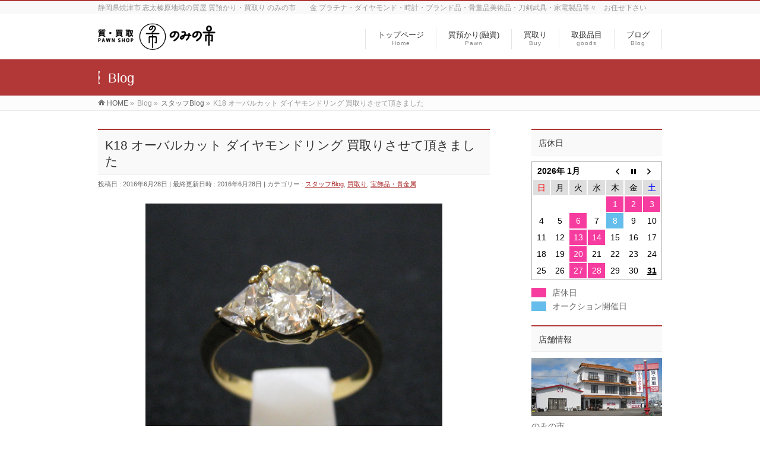

--- FILE ---
content_type: text/html; charset=UTF-8
request_url: https://nominoichi.jp/%E6%9C%AA%E5%88%86%E9%A1%9E/k18-%E3%82%AA%E3%83%BC%E3%83%90%E3%83%AB%E3%82%AB%E3%83%83%E3%83%88-%E3%83%80%E3%82%A4%E3%83%A4%E3%83%A2%E3%83%B3%E3%83%89%E3%83%AA%E3%83%B3%E3%82%B0-%E8%B2%B7%E5%8F%96%E3%82%8A%E3%81%95%E3%81%9B/
body_size: 52892
content:
<!DOCTYPE html>
<!--[if IE]>
<meta http-equiv="X-UA-Compatible" content="IE=Edge">
<![endif]-->
<html xmlns:fb="http://ogp.me/ns/fb#" lang="ja">
<head>
<meta charset="UTF-8" />
<title>K18 オーバルカット ダイヤモンドリング 買取りさせて頂きました | のみの市</title>
<link rel="start" href="https://nominoichi.jp" title="HOME" />
<link rel="alternate" href="https://nominoichi.jp" hreflang="ja" />
<!-- BizVektor v1.8.13 -->

<meta id="viewport" name="viewport" content="width=device-width, initial-scale=1">
<link rel='dns-prefetch' href='//html5shiv.googlecode.com' />
<link rel='dns-prefetch' href='//maxcdn.bootstrapcdn.com' />
<link rel='dns-prefetch' href='//fonts.googleapis.com' />
<link rel='dns-prefetch' href='//s.w.org' />
<link rel="alternate" type="application/rss+xml" title="のみの市 &raquo; フィード" href="https://nominoichi.jp/feed/" />
<link rel="alternate" type="application/rss+xml" title="のみの市 &raquo; コメントフィード" href="https://nominoichi.jp/comments/feed/" />
<link rel="alternate" type="application/rss+xml" title="のみの市 &raquo; K18 オーバルカット ダイヤモンドリング 買取りさせて頂きました のコメントのフィード" href="https://nominoichi.jp/%e6%9c%aa%e5%88%86%e9%a1%9e/k18-%e3%82%aa%e3%83%bc%e3%83%90%e3%83%ab%e3%82%ab%e3%83%83%e3%83%88-%e3%83%80%e3%82%a4%e3%83%a4%e3%83%a2%e3%83%b3%e3%83%89%e3%83%aa%e3%83%b3%e3%82%b0-%e8%b2%b7%e5%8f%96%e3%82%8a%e3%81%95%e3%81%9b/feed/" />
<meta name="description" content="K18 オーバルカット ダイヤモンドリング をご売却いただきましたオーバルカットダイヤ 1.062ct　トリリアントカット（脇石）0.44ct　K18 2.9g楕円形のオーバルブリリアントカットダイヤは黄色味を帯びていますが照りは十分、 脇石の三角形の輪郭を持つトリリアントカットダイヤとのバランスは良いと思います ダイヤの価格に地金価格を加算して製品として査定、お支払い致しますダイヤの重量（カラット）、カラー（色）、クラリティ（" />
		<script type="text/javascript">
			window._wpemojiSettings = {"baseUrl":"https:\/\/s.w.org\/images\/core\/emoji\/12.0.0-1\/72x72\/","ext":".png","svgUrl":"https:\/\/s.w.org\/images\/core\/emoji\/12.0.0-1\/svg\/","svgExt":".svg","source":{"concatemoji":"https:\/\/nominoichi.jp\/wp\/wp-includes\/js\/wp-emoji-release.min.js?ver=5.3.20"}};
			!function(e,a,t){var n,r,o,i=a.createElement("canvas"),p=i.getContext&&i.getContext("2d");function s(e,t){var a=String.fromCharCode;p.clearRect(0,0,i.width,i.height),p.fillText(a.apply(this,e),0,0);e=i.toDataURL();return p.clearRect(0,0,i.width,i.height),p.fillText(a.apply(this,t),0,0),e===i.toDataURL()}function c(e){var t=a.createElement("script");t.src=e,t.defer=t.type="text/javascript",a.getElementsByTagName("head")[0].appendChild(t)}for(o=Array("flag","emoji"),t.supports={everything:!0,everythingExceptFlag:!0},r=0;r<o.length;r++)t.supports[o[r]]=function(e){if(!p||!p.fillText)return!1;switch(p.textBaseline="top",p.font="600 32px Arial",e){case"flag":return s([127987,65039,8205,9895,65039],[127987,65039,8203,9895,65039])?!1:!s([55356,56826,55356,56819],[55356,56826,8203,55356,56819])&&!s([55356,57332,56128,56423,56128,56418,56128,56421,56128,56430,56128,56423,56128,56447],[55356,57332,8203,56128,56423,8203,56128,56418,8203,56128,56421,8203,56128,56430,8203,56128,56423,8203,56128,56447]);case"emoji":return!s([55357,56424,55356,57342,8205,55358,56605,8205,55357,56424,55356,57340],[55357,56424,55356,57342,8203,55358,56605,8203,55357,56424,55356,57340])}return!1}(o[r]),t.supports.everything=t.supports.everything&&t.supports[o[r]],"flag"!==o[r]&&(t.supports.everythingExceptFlag=t.supports.everythingExceptFlag&&t.supports[o[r]]);t.supports.everythingExceptFlag=t.supports.everythingExceptFlag&&!t.supports.flag,t.DOMReady=!1,t.readyCallback=function(){t.DOMReady=!0},t.supports.everything||(n=function(){t.readyCallback()},a.addEventListener?(a.addEventListener("DOMContentLoaded",n,!1),e.addEventListener("load",n,!1)):(e.attachEvent("onload",n),a.attachEvent("onreadystatechange",function(){"complete"===a.readyState&&t.readyCallback()})),(n=t.source||{}).concatemoji?c(n.concatemoji):n.wpemoji&&n.twemoji&&(c(n.twemoji),c(n.wpemoji)))}(window,document,window._wpemojiSettings);
		</script>
		<style type="text/css">
img.wp-smiley,
img.emoji {
	display: inline !important;
	border: none !important;
	box-shadow: none !important;
	height: 1em !important;
	width: 1em !important;
	margin: 0 .07em !important;
	vertical-align: -0.1em !important;
	background: none !important;
	padding: 0 !important;
}
</style>
	<link rel='stylesheet' id='wp-block-library-css'  href='https://nominoichi.jp/wp/wp-includes/css/dist/block-library/style.min.css?ver=5.3.20' type='text/css' media='all' />
<link rel='stylesheet' id='biz-cal-style-css'  href='https://nominoichi.jp/wp/wp-content/plugins/biz-calendar/biz-cal.css?ver=2.2.0' type='text/css' media='all' />
<link rel='stylesheet' id='contact-form-7-css'  href='https://nominoichi.jp/wp/wp-content/plugins/contact-form-7/includes/css/styles.css?ver=5.1.4' type='text/css' media='all' />
<link rel='stylesheet' id='meteor-slides-css'  href='https://nominoichi.jp/wp/wp-content/plugins/meteor-slides/css/meteor-slides.css?ver=1.0' type='text/css' media='all' />
<link rel='stylesheet' id='portfolio-all-css-css'  href='https://nominoichi.jp/wp/wp-content/plugins/portfolio-gallery/style/portfolio-all.css?ver=5.3.20' type='text/css' media='all' />
<link rel='stylesheet' id='style2-os-css-css'  href='https://nominoichi.jp/wp/wp-content/plugins/portfolio-gallery/style/style2-os.css?ver=5.3.20' type='text/css' media='all' />
<link rel='stylesheet' id='lightbox-css-css'  href='https://nominoichi.jp/wp/wp-content/plugins/portfolio-gallery/style/lightbox.css?ver=5.3.20' type='text/css' media='all' />
<link rel='stylesheet' id='Biz_Vektor_common_style-css'  href='https://nominoichi.jp/wp/wp-content/themes/biz-vektor/css/bizvektor_common_min.css?ver=20141106' type='text/css' media='all' />
<link rel='stylesheet' id='Biz_Vektor_Design_style-css'  href='https://nominoichi.jp/wp/wp-content/themes/biz-vektor/design_skins/003/css/003.css?ver=5.3.20' type='text/css' media='all' />
<link rel='stylesheet' id='Biz_Vektor_plugin_sns_style-css'  href='https://nominoichi.jp/wp/wp-content/themes/biz-vektor/plugins/sns/style_bizvektor_sns.css?ver=5.3.20' type='text/css' media='all' />
<link rel='stylesheet' id='Biz_Vektor_add_font_awesome-css'  href='//maxcdn.bootstrapcdn.com/font-awesome/4.3.0/css/font-awesome.min.css?ver=5.3.20' type='text/css' media='all' />
<link rel='stylesheet' id='Biz_Vektor_add_web_fonts-css'  href='//fonts.googleapis.com/css?family=Droid+Sans%3A700%7CLato%3A900%7CAnton&#038;ver=5.3.20' type='text/css' media='all' />
<link rel='stylesheet' id='jquery.lightbox.min.css-css'  href='https://nominoichi.jp/wp/wp-content/plugins/wp-jquery-lightbox/styles/lightbox.min.css?ver=1.4.8' type='text/css' media='all' />
<script type='text/javascript' src='https://nominoichi.jp/wp/wp-includes/js/jquery/jquery.js?ver=1.12.4-wp'></script>
<script type='text/javascript' src='https://nominoichi.jp/wp/wp-includes/js/jquery/jquery-migrate.min.js?ver=1.4.1'></script>
<script type='text/javascript'>
/* <![CDATA[ */
var bizcalOptions = {"holiday_title":"\u5e97\u4f11\u65e5","tue":"on","temp_holidays":"2016-03-22\r\n2016-08-13\r\n2016-08-14\r\n2016-08-15\r\n2016-12-30\r\n2016-12-31\r\n2017-01-01\r\n2017-01-02\r\n2017-01-03\r\n2017-08-13\r\n2017-08-14\r\n2017-08-15\r\n2017-08-16\r\n2017-12-30\r\n2017-12-31\r\n2018-01-01\r\n2018-01-03\r\n2018-08-13\r\n2018-08-14\r\n2018-08-15\r\n2018-12-30\r\n2018-12-31\r\n2019-01-01\r\n2019-01-02\r\n2019-01-03\r\n2019-08-13\r\n2019-08-14\r\n2019-08-15\r\n2019-08-16\r\n2019-12-29\r\n2019-12-30\r\n2019-12-31\r\n2020-01-01\r\n2020-01-02\r\n2020-01-03\r\n2020-01-04\r\n2020-05-03\r\n2020-05-04\r\n2020-05-05\r\n2020-05-06\r\n2020-08-12\r\n2020-08-13\r\n2020-08-14\r\n2020-08-15\r\n2020-08-16\r\n2020-12-30\r\n2020-12-31\r\n2021-01-01\r\n2021-01-02\r\n2021-01-03\r\n2021-01-04\r\n2021-05-03\r\n2021-05-04\r\n2021-05-05\r\n2021-08-11\r\n2021-08-12\r\n2021-08-13\r\n2021-08-14\r\n2021-08-15\r\n2021-08-16\r\n2021-12-29\r\n2021-12-30\r\n2021-12-31\r\n2022-01-01\r\n2022-01-02\r\n2022-01-03\r\n2022-01-04\r\n2022-05-04\r\n2022-05-05\r\n2022-07-13\r\n2022-07-27\r\n2022-08-10\r\n2022-08-24\r\n2022-09-14\r\n2022-09-28\r\n2022-10-12\r\n2022-10-26\r\n2022-11-09\r\n2022-11-23\r\n2022-12-14\r\n2022-12-28\r\n2022-08-12\r\n2022-08-13\r\n2022-08-14\r\n2022-08-15\r\n2022-12-29\r\n2022-12-30\r\n2022-12-31\r\n2023-01-01\r\n2023-01-02\r\n2023-01-04\r\n2023-01-11\r\n2023-01-25\r\n2023-02-15\r\n2023-03-15\r\n2023-03-29\r\n2023-04-12\r\n2023-04-26\r\n2023-05-03\r\n2023-05-04\r\n2023-05-05\r\n2023-05-10\r\n2023-05-24\r\n2023-06-14\r\n2023-07-05\r\n2023-07-12\r\n2023-07-26\r\n2023-08-09\r\n2023-08-12\r\n2023-08-13\r\n2023-08-14\r\n2023-08-16\r\n2023-08-23\r\n2023-09-13\r\n2023-09-27\r\n2023-10-11\r\n2023-10-25\r\n2023-11-15\r\n2023-11-29\r\n2023-12-13\r\n2023-12-30\r\n2023-12-31\r\n2024-01-01\r\n2024-01-03\r\n2024-01-04\r\n2024-01-10\r\n2024-01-24\r\n2024-02-14\r\n2024-02-28\r\n2024-03-13\r\n2024-03-27\r\n2024-04-10\r\n2024-04-24\r\n2024-05-08\r\n2024-05-22\r\n2024-06-12\r\n2024-06-23\r\n2024-06-26\r\n2024-07-10\r\n2024-07-24\r\n2024-08-14\r\n2024-08-15\r\n2024-08-16\r\n2024-08-17\r\n2024-08-28\r\n2024-09-11\r\n2024-09-25\r\n2024-10-09\r\n2024-10-12\r\n2024-10-13\r\n2024-10-23\r\n2024-11-13\r\n2024-11-27\r\n2024-12-11\r\n2024-12-14\r\n2024-12-25\r\n2024-12-29\r\n2024-12-30\r\n2024-12-31\r\n2025-01-01\r\n2025-01-02\r\n2025-01-03\r\n2025-01-04\r\n2025-01-15\r\n2025-01-29\r\n2025-02-08\r\n2025-02-12\r\n2025-02-26\r\n2025-03-12\r\n2025-03-26\r\n2025-04-09\r\n2025-04-23\r\n2025-05-03\r\n2025-05-04\r\n2025-05-05\r\n2025-05-14\r\n2025-05-28\r\n2025-06-11\r\n2025-06-25\r\n2025-07-09\r\n2025-07-23\r\n2025-08-13\r\n2025-08-14\r\n2025-08-15\r\n2025-08-16\r\n2025-08-23\r\n2025-08-27\r\n2025-09-10\r\n2025-09-24\r\n2025-10-15\r\n2025-10-29\r\n2025-11-12\r\n2025-11-26\r\n2025-12-06\r\n2025-12-07\r\n2025-12-10\r\n2025-12-24\r\n2025-12-28\r\n2025-12-29\r\n2025-12-31\r\n2026-01-01\r\n2026-01-02\r\n2026-01-03\r\n2026-01-14\r\n2026-01-28\r\n2026-02-11\r\n2026-02-25\r\n2026-03-11\r\n2026-03-25","temp_weekdays":"2016-05-03\r\n2016-12-27\r\n2017-12-26\r\n2018-12-25\r\n2022-12-27","eventday_title":"\u30aa\u30fc\u30af\u30b7\u30e7\u30f3\u958b\u50ac\u65e5","eventday_url":"","eventdays":"2016-03-08\r\n2016-03-18\r\n2016-03-28\r\n2016-04-08\r\n2016-04-18\r\n2016-04-28\r\n2016-05-18\r\n2016-05-28\r\n2016-06-08\r\n2016-06-18\r\n2016-06-28\r\n2016-07-08\r\n2016-07-18\r\n2016-07-28\r\n2016-08-08\r\n2016-08-18\r\n2016-09-08\r\n2016-09-28\r\n2016-10-08\r\n2016-10-18\r\n2016-10-28\r\n2016-11-08\r\n2016-11-18\r\n2016-11-28\r\n2016-12-08\r\n2016-12-28\r\n2017-01-18\r\n2017-01-28\r\n2017-02-08\r\n2017-02-18\r\n2017-02-28\r\n2017-03-08\r\n2017-03-18\r\n2017-03-28\r\n2017-04-08\r\n2017-04-18\r\n2017-04-28\r\n2017-05-08\r\n2017-05-18\r\n2017-06-08\r\n2017-06-28\r\n2017-07-08\r\n2017-07-18\r\n2017-07-28\r\n2017-08-08\r\n2017-08-18\r\n2017-08-28\r\n2017-09-08\r\n2017-09-18\r\n2017-09-28\r\n2017-10-18\r\n2017-10-28\r\n2017-11-08\r\n2017-11-18\r\n2017-11-28\r\n2017-12-08\r\n2017-12-18\r\n2017-12-28\r\n2018-01-18\r\n2018-02-08\r\n2018-02-28\r\n2018-03-08\r\n2018-03-28\r\n2018-04-18\r\n2018-04-28\r\n2018-05-08\r\n2018-05-18\r\n2018-05-28\r\n2018-06-08\r\n2018-06-18\r\n2018-06-28\r\n2018-07-18\r\n2018-07-28\r\n2018-08-08\r\n2018-08-18\r\n2018-08-28\r\n2018-09-08\r\n2018-09-18\r\n2018-09-28\r\n2018-10-08\r\n2018-10-18\r\n2018-11-08\r\n2018-11-28\r\n2018-12-08\r\n2018-12-18\r\n2018-12-28\r\n2019-01-08\r\n2019-01-18\r\n2019-01-28\r\n2019-02-08\r\n2019-02-18\r\n2019-02-28\r\n2019-03-08\r\n2019-03-18\r\n2019-03-28\r\n2019-04-08\r\n2019-04-18\r\n2019-05-08\r\n2019-05-18\r\n2019-05-28\r\n2019-06-08\r\n2019-06-18\r\n2019-06-28\r\n2019-07-08\r\n2019-07-18\r\n2019-08-08\r\n2019-08-28\r\n2019-09-18\r\n2019-10-08\r\n2019-10-18\r\n2019-10-28\r\n2019-11-08\r\n2019-11-18\r\n2019-12-18\r\n2020-01-08\r\n2020-02-28\r\n2020-03-18\r\n2020-04-08\r\n2020-05-08\r\n2020-05-18\r\n2020-05-28\r\n2020-06-08\r\n2020-06-18\r\n2020-07-08\r\n2020-08-28\r\n2020-09-18\r\n2020-09-28\r\n2020-10-08\r\n2020-10-28\r\n2020-11-18\r\n2020-12-18\r\n2020-12-28\r\n2021-01-08\r\n2021-01-18\r\n2021-01-28\r\n2021-02-08\r\n2021-02-18\r\n2021-03-08\r\n2021-03-18\r\n2021-04-08\r\n2021-04-28\r\n2021-05-28\r\n2021-06-18\r\n2021-06-28\r\n2021-07-08\r\n2021-07-28\r\n2021-08-18\r\n2021-09-08\r\n2021-10-08\r\n2021-10-18\r\n2021-10-28\r\n2021-11-08\r\n2021-11-18\r\n2021-12-08\r\n2022-01-08\r\n2022-01-28\r\n2022-02-18\r\n2022-02-28\r\n2022-03-18\r\n2022-03-28\r\n2022-04-08\r\n2022-04-18\r\n2022-04-28\r\n2022-05-18\r\n2022-06-08\r\n2022-07-08\r\n2022-07-28\r\n2022-08-08\r\n2022-08-18\r\n2022-09-08\r\n2022-09-28\r\n2022-10-28\r\n2022-11-18\r\n2022-11-28\r\n2022-12-08\r\n2022-12-28\r\n2023-01-18\r\n2023-02-08\r\n2023-03-08\r\n2023-04-28\r\n2023-05-08\r\n2023-05-18\r\n2023-06-08\r\n2023-06-28\r\n2023-07-28\r\n2023-08-18\r\n2023-08-28\r\n2023-09-08\r\n2023-09-28\r\n2023-10-18\r\n2023-11-08\r\n2023-12-08\r\n2023-12-18\r\n2024-01-18\r\n2024-02-08\r\n2024-02-28\r\n2024-03-08\r\n2024-03-18\r\n2024-04-08\r\n2024-04-18\r\n2024-05-08\r\n2024-06-28\r\n2024-07-08\r\n2024-07-18\r\n2024-08-08\r\n2024-08-28\r\n2024-09-18\r\n2024-10-18\r\n2024-10-28\r\n2024-11-18\r\n2024-11-28\r\n2024-12-18\r\n2025-01-08\r\n2025-02-28\r\n2025-03-28\r\n2025-04-18\r\n2025-04-28\r\n2025-05-28\r\n2025-06-18\r\n2025-07-18\r\n2025-08-18\r\n2025-09-08\r\n2025-10-08\r\n2025-11-28\r\n2025-12-18\r\n2026-01-08\r\n2026-02-18\r\n2026-03-18","month_limit":"\u5236\u9650\u306a\u3057","nextmonthlimit":"12","prevmonthlimit":"12","plugindir":"https:\/\/nominoichi.jp\/wp\/wp-content\/plugins\/biz-calendar\/","national_holiday":""};
/* ]]> */
</script>
<script type='text/javascript' src='https://nominoichi.jp/wp/wp-content/plugins/biz-calendar/calendar.js?ver=2.2.0'></script>
<script type='text/javascript' src='https://nominoichi.jp/wp/wp-content/plugins/meteor-slides/js/jquery.cycle.all.js?ver=5.3.20'></script>
<script type='text/javascript' src='https://nominoichi.jp/wp/wp-content/plugins/meteor-slides/js/jquery.metadata.v2.js?ver=5.3.20'></script>
<script type='text/javascript' src='https://nominoichi.jp/wp/wp-content/plugins/meteor-slides/js/jquery.touchwipe.1.1.1.js?ver=5.3.20'></script>
<script type='text/javascript'>
/* <![CDATA[ */
var meteorslidessettings = {"meteorslideshowspeed":"2000","meteorslideshowduration":"5000","meteorslideshowheight":"200","meteorslideshowwidth":"940","meteorslideshowtransition":"fade"};
/* ]]> */
</script>
<script type='text/javascript' src='https://nominoichi.jp/wp/wp-content/plugins/meteor-slides/js/slideshow.js?ver=5.3.20'></script>
<script type='text/javascript' src='//html5shiv.googlecode.com/svn/trunk/html5.js'></script>
<link rel='https://api.w.org/' href='https://nominoichi.jp/wp-json/' />
<link rel="EditURI" type="application/rsd+xml" title="RSD" href="https://nominoichi.jp/wp/xmlrpc.php?rsd" />
<link rel="wlwmanifest" type="application/wlwmanifest+xml" href="https://nominoichi.jp/wp/wp-includes/wlwmanifest.xml" /> 
<link rel='prev' title='6月28日 市場開催しました' href='https://nominoichi.jp/%e6%9c%aa%e5%88%86%e9%a1%9e/6%e6%9c%8828%e6%97%a5-%e5%b8%82%e5%a0%b4%e9%96%8b%e5%82%ac%e3%81%97%e3%81%be%e3%81%97%e3%81%9f/' />
<link rel='next' title='メイプルリーフ金貨 1オンス コイン 買取りさせて頂きました' href='https://nominoichi.jp/%e6%9c%aa%e5%88%86%e9%a1%9e/%e3%83%a1%e3%82%a4%e3%83%97%e3%83%ab%e3%83%aa%e3%83%bc%e3%83%95%e9%87%91%e8%b2%a8-1%e3%82%aa%e3%83%b3%e3%82%b9-%e3%82%b3%e3%82%a4%e3%83%b3-%e8%b2%b7%e5%8f%96%e3%82%8a%e3%81%95%e3%81%9b%e3%81%a6/' />
<link rel="canonical" href="https://nominoichi.jp/%e6%9c%aa%e5%88%86%e9%a1%9e/k18-%e3%82%aa%e3%83%bc%e3%83%90%e3%83%ab%e3%82%ab%e3%83%83%e3%83%88-%e3%83%80%e3%82%a4%e3%83%a4%e3%83%a2%e3%83%b3%e3%83%89%e3%83%aa%e3%83%b3%e3%82%b0-%e8%b2%b7%e5%8f%96%e3%82%8a%e3%81%95%e3%81%9b/" />
<link rel='shortlink' href='https://nominoichi.jp/?p=1847' />
<link rel="alternate" type="application/json+oembed" href="https://nominoichi.jp/wp-json/oembed/1.0/embed?url=https%3A%2F%2Fnominoichi.jp%2F%25e6%259c%25aa%25e5%2588%2586%25e9%25a1%259e%2Fk18-%25e3%2582%25aa%25e3%2583%25bc%25e3%2583%2590%25e3%2583%25ab%25e3%2582%25ab%25e3%2583%2583%25e3%2583%2588-%25e3%2583%2580%25e3%2582%25a4%25e3%2583%25a4%25e3%2583%25a2%25e3%2583%25b3%25e3%2583%2589%25e3%2583%25aa%25e3%2583%25b3%25e3%2582%25b0-%25e8%25b2%25b7%25e5%258f%2596%25e3%2582%258a%25e3%2581%2595%25e3%2581%259b%2F" />
<link rel="alternate" type="text/xml+oembed" href="https://nominoichi.jp/wp-json/oembed/1.0/embed?url=https%3A%2F%2Fnominoichi.jp%2F%25e6%259c%25aa%25e5%2588%2586%25e9%25a1%259e%2Fk18-%25e3%2582%25aa%25e3%2583%25bc%25e3%2583%2590%25e3%2583%25ab%25e3%2582%25ab%25e3%2583%2583%25e3%2583%2588-%25e3%2583%2580%25e3%2582%25a4%25e3%2583%25a4%25e3%2583%25a2%25e3%2583%25b3%25e3%2583%2589%25e3%2583%25aa%25e3%2583%25b3%25e3%2582%25b0-%25e8%25b2%25b7%25e5%258f%2596%25e3%2582%258a%25e3%2581%2595%25e3%2581%259b%2F&#038;format=xml" />
<!-- [ BizVektor OGP ] -->
<meta property="og:site_name" content="のみの市" />
<meta property="og:url" content="https://nominoichi.jp/%e6%9c%aa%e5%88%86%e9%a1%9e/k18-%e3%82%aa%e3%83%bc%e3%83%90%e3%83%ab%e3%82%ab%e3%83%83%e3%83%88-%e3%83%80%e3%82%a4%e3%83%a4%e3%83%a2%e3%83%b3%e3%83%89%e3%83%aa%e3%83%b3%e3%82%b0-%e8%b2%b7%e5%8f%96%e3%82%8a%e3%81%95%e3%81%9b/" />
<meta property="fb:app_id" content="" />
<meta property="og:type" content="article" />
<meta property="og:image" content="https://nominoichi.jp/wp/wp-content/uploads/2016/06/IMG_1719a.jpg" />
<meta property="og:title" content="K18 オーバルカット ダイヤモンドリング 買取りさせて頂きました | のみの市" />
<meta property="og:description" content="  K18 オーバルカット ダイヤモンドリング をご売却いただきました  オーバルカットダイヤ 1.062ct　トリリアントカット（脇石）0.44ct　K18 2.9g  楕円形のオーバルブリリアントカットダイヤは黄色味を帯びていますが照りは十分、 脇石の三角形の輪郭を持つトリリアントカットダイヤとのバランスは良いと思います     ダイヤの価格に地金価格を加算して製品として査定、お支払い致します  ダイヤの重量（カラット）、カラー（色）、クラリティ（" />
<!-- [ /BizVektor OGP ] -->
<!--[if lte IE 8]>
<link rel="stylesheet" type="text/css" media="all" href="https://nominoichi.jp/wp/wp-content/themes/biz-vektor/design_skins/003/css/003_oldie.css" />
<![endif]-->
<link rel="pingback" href="https://nominoichi.jp/wp/xmlrpc.php" />
<style type="text/css" id="custom-background-css">
body.custom-background { background-color: #ffffff; }
</style>
	<link rel="icon" href="https://nominoichi.jp/wp/wp-content/uploads/2016/04/cropped-appicon-32x32.jpg" sizes="32x32" />
<link rel="icon" href="https://nominoichi.jp/wp/wp-content/uploads/2016/04/cropped-appicon-192x192.jpg" sizes="192x192" />
<link rel="apple-touch-icon-precomposed" href="https://nominoichi.jp/wp/wp-content/uploads/2016/04/cropped-appicon-180x180.jpg" />
<meta name="msapplication-TileImage" content="https://nominoichi.jp/wp/wp-content/uploads/2016/04/cropped-appicon-270x270.jpg" />
		<style type="text/css">

a { color:#a82323 }

#searchform input[type=submit],
p.form-submit input[type=submit],
form#searchform input#searchsubmit,
.content form input.wpcf7-submit,
#confirm-button input,
a.btn,
.linkBtn a,
input[type=button],
input[type=submit],
.sideTower li#sideContact.sideBnr a,
.content .infoList .rssBtn a { background-color:#b23737; }

.moreLink a { border-left-color:#b23737; }
.moreLink a:hover { background-color:#b23737; }
.moreLink a:after { color:#b23737; }
.moreLink a:hover:after { color:#fff; }

#headerTop { border-top-color:#b23737; }

.headMainMenu li:hover { color:#b23737; }
.headMainMenu li > a:hover,
.headMainMenu li.current_page_item > a { color:#b23737; }

#pageTitBnr { background-color:#b23737; }

.content h2,
.content h1.contentTitle,
.content h1.entryPostTitle,
.sideTower h3.localHead,
.sideWidget h4  { border-top-color:#b23737; }

.content h3:after,
.content .child_page_block h4:after { border-bottom-color:#b23737; }

.sideTower li#sideContact.sideBnr a:hover,
.content .infoList .rssBtn a:hover,
form#searchform input#searchsubmit:hover { background-color:#a82323; }

#panList .innerBox ul a:hover { color:#a82323; }

.content .mainFootContact p.mainFootTxt span.mainFootTel { color:#b23737; }
.content .mainFootContact .mainFootBt a { background-color:#b23737; }
.content .mainFootContact .mainFootBt a:hover { background-color:#a82323; }

.content .infoList .infoCate a { background-color:fff5f5;color:#b23737; }
.content .infoList .infoCate a:hover { background-color:#a82323; }

.paging span,
.paging a	{ color:#b23737;border-color:#b23737; }
.paging span.current,
.paging a:hover	{ background-color:#b23737; }

/* アクティブのページ */
.sideTower .sideWidget li > a:hover,
.sideTower .sideWidget li.current_page_item > a,
.sideTower .sideWidget li.current-cat > a	{ color:#b23737; background-color:fff5f5; }

.sideTower .ttBoxSection .ttBox a:hover { color:#b23737; }

#footMenu { border-top-color:#b23737; }
#footMenu .menu li a:hover { color:#b23737 }

@media (min-width: 970px) {
.headMainMenu li:hover li a:hover { color:#333; }
.headMainMenu li.current-page-item a,
.headMainMenu li.current_page_item a,
.headMainMenu li.current-menu-ancestor a,
.headMainMenu li.current-page-ancestor a { color:#333;}
.headMainMenu li.current-page-item a span,
.headMainMenu li.current_page_item a span,
.headMainMenu li.current-menu-ancestor a span,
.headMainMenu li.current-page-ancestor a span { color:#b23737; }
}

</style>
<!--[if lte IE 8]>
<style type="text/css">
.headMainMenu li:hover li a:hover { color:#333; }
.headMainMenu li.current-page-item a,
.headMainMenu li.current_page_item a,
.headMainMenu li.current-menu-ancestor a,
.headMainMenu li.current-page-ancestor a { color:#333;}
.headMainMenu li.current-page-item a span,
.headMainMenu li.current_page_item a span,
.headMainMenu li.current-menu-ancestor a span,
.headMainMenu li.current-page-ancestor a span { color:#b23737; }
</style>
<![endif]-->
<style type="text/css">
/*-------------------------------------------*/
/*	font
/*-------------------------------------------*/
h1,h2,h3,h4,h4,h5,h6,#header #site-title,#pageTitBnr #pageTitInner #pageTit,#content .leadTxt,#sideTower .localHead {font-family: "ヒラギノ角ゴ Pro W3","Hiragino Kaku Gothic Pro","メイリオ",Meiryo,Osaka,"ＭＳ Ｐゴシック","MS PGothic",sans-serif; }
#pageTitBnr #pageTitInner #pageTit { font-weight:lighter; }
#gMenu .menu li a strong {font-family: "ヒラギノ角ゴ Pro W3","Hiragino Kaku Gothic Pro","メイリオ",Meiryo,Osaka,"ＭＳ Ｐゴシック","MS PGothic",sans-serif; }
</style>
<link rel="stylesheet" href="https://nominoichi.jp/wp/wp-content/themes/biz-vektor/style.css" type="text/css" media="all" />
<style type="text/css">
.visible-xs {display: none !important;}
.clear {clear: both;height: 1px;}

.spacs-t2 {margin-top:2em;}

.rent-left {float:left; background:#f7f3d4; padding:5px; border:1px #d4d4d4 solid; border-radius: 5px;-webkit-border-radius: 5px;-moz-border-radius: 5px;}
.rent-left p {font-weight:bold; color:#624b1e; font-size:12pt;}
.rent-left img {margin:0 auto;}

.rent-right {float:right; background:#f7f3d4; padding:5px; border:1px #d4d4d4 solid; border-radius: 5px;-webkit-border-radius: 5px;-moz-border-radius: 5px;}
.rent-right p {font-weight:bold; color:#624b1e; font-size:12pt; }
.rent-right img {margin:0 auto;}

.sankaku{width: 0;height: 0;border-top: 30px solid #f2f2f2;border-right: 80px solid transparent;border-bottom: 30px solid transparent;border-left: 80px solid transparent; margin:15px auto 0;}

.yuushi { padding:0; margin:0;}
table.yuushi {border:1px solid #000;border-collapse: collapse;}
table.yuushi tbody tr {padding:0;}
table.yuushi tbody th {text-align:center; font-size:12pt; background:#762328; color:#fff; width:200px;border-bottom:1px solid #000;}
table.yuushi tbody td {border:none; padding:5pt; font-size:10pt;}
.yuushi2 { padding:0; margin:0;}
table.yuushi2 {border:1px solid #000;border-collapse: collapse;}
table.yuushi2 tbody tr {padding:0;}
table.yuushi2 tbody th {text-align:center; font-size:12pt; background:#272969; color:#fff; width:200px;border-bottom:1px solid #000;}
table.yuushi2 tbody td {border:none; padding:5pt; font-size:10pt;}

.yuushi-title {color:#762328; font-size:12pt; font-weight:bold; margin-bottom:1em;}
.yuushi-title2 {line-height:2em; height:2em; background:#ffefef; color:#f06565;}
.yuushi-come {border:1px solid #762328; padding:15px; background:#f9e8e8; margin-top:2em;}



@media only screen and (min-width: 480px) and (max-width: 767px) {
.rent-left {float:none; margin:0 auto 15px;}
.rent-right {float:none; margin:0 auto;}
table.yuushi tbody th {display: list-item;width:100%;}
table.yuushi tbody td {display: list-item;width:95%; padding-right:5%;}
table.yuushi2 tbody th {display: list-item;width:100%;}
table.yuushi2 tbody td {display: list-item;width:95%; padding-right:5%;}
}

@media only screen and (max-width:767px) {
.rent-left {float:none; margin:0 auto 15px;}
.rent-right {float:none; margin:0 auto;}
.visible-xs {display: block !important;}
.hidden-xs {display: none !important;}
table.yuushi tbody th {display: list-item;width:100%;}
table.yuushi tbody td {display: list-item;width:95%; padding-right:5%;}
table.yuushi2 tbody th {display: list-item;width:100%;}
table.yuushi2 tbody td {display: list-item;width:95%; padding-right:5%;}
}

@media (max-width: 767px) {
  .visible-xs {
    display: block !important;
  }
}</style>
	<script>
  (function(i,s,o,g,r,a,m){i['GoogleAnalyticsObject']=r;i[r]=i[r]||function(){
  (i[r].q=i[r].q||[]).push(arguments)},i[r].l=1*new Date();a=s.createElement(o),
  m=s.getElementsByTagName(o)[0];a.async=1;a.src=g;m.parentNode.insertBefore(a,m)
  })(window,document,'script','https://www.google-analytics.com/analytics.js','ga');

  ga('create', 'UA-76621213-1', 'auto');
  ga('send', 'pageview');

</script>
</head>

<body class="post-template-default single single-post postid-1847 single-format-standard custom-background two-column right-sidebar">

<div id="fb-root"></div>

<div id="wrap">

<!--[if lte IE 8]>
<div id="eradi_ie_box">
<div class="alert_title">ご利用の Internet Exproler は古すぎます。</div>
<p>このウェブサイトはあなたがご利用の Internet Explorer をサポートしていないため、正しく表示・動作しません。<br />
古い Internet Exproler はセキュリティーの問題があるため、新しいブラウザに移行する事が強く推奨されています。<br />
最新の Internet Exproler を利用するか、<a href="https://www.google.co.jp/chrome/browser/index.html" target="_blank">Chrome</a> や <a href="https://www.mozilla.org/ja/firefox/new/" target="_blank">Firefox</a> など、より早くて快適なブラウザをご利用ください。</p>
</div>
<![endif]-->

<!-- [ #headerTop ] -->
<div id="headerTop">
<div class="innerBox">
<div id="site-description">静岡県焼津市 志太榛原地域の質屋 質預かり・買取り のみの市　　金 プラチナ・ダイヤモンド・時計・ブランド品・骨董品美術品・刀剣武具・家電製品等々　お任せ下さい</div>
</div>
</div><!-- [ /#headerTop ] -->

<!-- [ #header ] -->
<div id="header">
<div id="headerInner" class="innerBox">
<!-- [ #headLogo ] -->
<div id="site-title">
<a href="https://nominoichi.jp/" title="のみの市" rel="home">
<img src="http://nominoichi.jp/wp/wp-content/uploads/2016/04/logo-60.png" alt="のみの市" /></a>
</div>
<!-- [ /#headLogo ] -->

<!-- [ #headContact ] -->

	<!-- [ #gMenu ] -->
	<div id="gMenu">
	<div id="gMenuInner" class="innerBox">
	<h3 class="assistive-text" onclick="showHide('header');"><span>MENU</span></h3>
	<div class="skip-link screen-reader-text">
		<a href="#content" title="メニューを飛ばす">メニューを飛ばす</a>
	</div>
<div class="headMainMenu">
<div class="menu-headernavigation-container"><ul id="menu-headernavigation" class="menu"><li id="menu-item-547" class="menu-item menu-item-type-post_type menu-item-object-page menu-item-home"><a href="https://nominoichi.jp/"><strong>トップページ</strong><span>Home</span></a></li>
<li id="menu-item-562" class="menu-item menu-item-type-post_type menu-item-object-page"><a href="https://nominoichi.jp/%e8%b3%aa%e9%a0%90%e3%81%8b%e3%82%8a/"><strong>質預かり(融資)</strong><span>Pawn</span></a></li>
<li id="menu-item-561" class="menu-item menu-item-type-post_type menu-item-object-page"><a href="https://nominoichi.jp/%e8%b2%b7%e5%8f%96%e3%82%8a/"><strong>買取り</strong><span>Buy</span></a></li>
<li id="menu-item-563" class="menu-item menu-item-type-post_type menu-item-object-page"><a href="https://nominoichi.jp/%e5%8f%96%e6%89%b1%e5%93%81%e7%9b%ae/"><strong>取扱品目</strong><span>goods</span></a></li>
<li id="menu-item-554" class="menu-item menu-item-type-post_type menu-item-object-page current_page_parent"><a href="https://nominoichi.jp/blog/"><strong>ブログ</strong><span>Blog</span></a></li>
</ul></div>
</div>
</div><!-- [ /#gMenuInner ] -->
	</div>
	<!-- [ /#gMenu ] -->
<!-- [ /#headContact ] -->

</div>
<!-- #headerInner -->
</div>
<!-- [ /#header ] -->



<div id="pageTitBnr">
<div class="innerBox">
<div id="pageTitInner">
<div id="pageTit">
Blog</div>
</div><!-- [ /#pageTitInner ] -->
</div>
</div><!-- [ /#pageTitBnr ] -->
<!-- [ #panList ] -->
<div id="panList">
<div id="panListInner" class="innerBox">
<ul><li id="panHome"><a href="https://nominoichi.jp"><span>HOME</span></a> &raquo; </li><li itemscope itemtype="http://data-vocabulary.org/Breadcrumb"><span itemprop="title">Blog</span> &raquo; </li><li itemscope itemtype="http://data-vocabulary.org/Breadcrumb"><a href="https://nominoichi.jp/category/%e6%9c%aa%e5%88%86%e9%a1%9e/" itemprop="url"><span itemprop="title">スタッフBlog</span></a> &raquo; </li><li><span>K18 オーバルカット ダイヤモンドリング 買取りさせて頂きました</span></li></ul></div>
</div>
<!-- [ /#panList ] -->

<div id="main">
<!-- [ #container ] -->
<div id="container" class="innerBox">
	<!-- [ #content ] -->
	<div id="content" class="content">

<!-- [ #post- ] -->
<div id="post-1847" class="post-1847 post type-post status-publish format-standard has-post-thumbnail hentry category-1 category-18 category-34 tag-12 tag-39 tag-40">
		<h1 class="entryPostTitle entry-title">K18 オーバルカット ダイヤモンドリング 買取りさせて頂きました</h1>
	<div class="entry-meta">
<span class="published">投稿日 : 2016年6月28日</span>
<span class="updated entry-meta-items">最終更新日時 : 2016年6月28日</span>
<span class="vcard author entry-meta-items">投稿者 : <span class="fn">nominoichi</span></span>
<span class="tags entry-meta-items">カテゴリー :  <a href="https://nominoichi.jp/category/%e6%9c%aa%e5%88%86%e9%a1%9e/" rel="tag">スタッフBlog</a>, <a href="https://nominoichi.jp/category/%e8%b2%b7%e5%8f%96%e3%82%8a/" rel="tag">買取り</a>, <a href="https://nominoichi.jp/category/%e5%ae%9d%e9%a3%be%e5%93%81%e3%83%bb%e8%b2%b4%e9%87%91%e5%b1%9e/" rel="tag">宝飾品・貴金属</a></span>
</div>
<!-- .entry-meta -->	<div class="entry-content post-content">
		<p><img class="aligncenter wp-image-1848" src="https://nominoichi.jp/wp/wp-content/uploads/2016/06/IMG_1716.jpg" alt="IMG_1716" width="500" height="375" srcset="https://nominoichi.jp/wp/wp-content/uploads/2016/06/IMG_1716.jpg 1600w, https://nominoichi.jp/wp/wp-content/uploads/2016/06/IMG_1716-300x225.jpg 300w, https://nominoichi.jp/wp/wp-content/uploads/2016/06/IMG_1716-768x576.jpg 768w, https://nominoichi.jp/wp/wp-content/uploads/2016/06/IMG_1716-1024x768.jpg 1024w, https://nominoichi.jp/wp/wp-content/uploads/2016/06/IMG_1716-250x188.jpg 250w" sizes="(max-width: 500px) 100vw, 500px" /></p>
<p>K18 オーバルカット ダイヤモンドリング をご売却いただきました</p>
<p>オーバルカットダイヤ 1.062ct　トリリアントカット（脇石）0.44ct　K18 2.9g</p>
<p>楕円形のオーバルブリリアントカットダイヤは黄色味を帯びていますが照りは十分、 脇石の三角形の輪郭を持つトリリアントカットダイヤとのバランスは良いと思います</p>
<p><img class="aligncenter wp-image-1849" src="https://nominoichi.jp/wp/wp-content/uploads/2016/06/IMG_1717.jpg" alt="IMG_1717" width="500" height="375" srcset="https://nominoichi.jp/wp/wp-content/uploads/2016/06/IMG_1717.jpg 1600w, https://nominoichi.jp/wp/wp-content/uploads/2016/06/IMG_1717-300x225.jpg 300w, https://nominoichi.jp/wp/wp-content/uploads/2016/06/IMG_1717-768x576.jpg 768w, https://nominoichi.jp/wp/wp-content/uploads/2016/06/IMG_1717-1024x768.jpg 1024w, https://nominoichi.jp/wp/wp-content/uploads/2016/06/IMG_1717-250x188.jpg 250w" sizes="(max-width: 500px) 100vw, 500px" /> <img class="aligncenter wp-image-1850" src="https://nominoichi.jp/wp/wp-content/uploads/2016/06/IMG_1719.jpg" alt="IMG_1719" width="500" height="375" srcset="https://nominoichi.jp/wp/wp-content/uploads/2016/06/IMG_1719.jpg 1600w, https://nominoichi.jp/wp/wp-content/uploads/2016/06/IMG_1719-300x225.jpg 300w, https://nominoichi.jp/wp/wp-content/uploads/2016/06/IMG_1719-768x576.jpg 768w, https://nominoichi.jp/wp/wp-content/uploads/2016/06/IMG_1719-1024x768.jpg 1024w, https://nominoichi.jp/wp/wp-content/uploads/2016/06/IMG_1719-250x188.jpg 250w" sizes="(max-width: 500px) 100vw, 500px" /></p>
<p>ダイヤの価格に地金価格を加算して製品として査定、お支払い致します</p>
<p>ダイヤの重量（カラット）、カラー（色）、クラリティ（内包物や傷）、カット（きれいに輝かせる為のカッティング）、蛍光性の他、表面の傷、照りやカーボン、欠けなど 多くの重要な判断基準がございます　拝見させていただければ金額のご提示を致します</p>
<p>鑑定書が付属していましたら一緒にお持ち下さい　古いグレーディングレポートやソーティング、または新しくても鑑定機関によっては目安程度のものもございますのでご了承ください</p>
<p>ご不要な品を換金されたい方は買取りを　大切な品を手放したくはない方は質預かり（融資）のシステムをご利用ください</p>
<p>&nbsp;</p>
<p>静岡県焼津市 志太榛原地区の質屋　質預かり・買取り のみの市</p>
<p><img class="aligncenter wp-image-809" src="https://nominoichi.jp/wp/wp-content/uploads/2016/04/logo-60.png" sizes="(max-width: 500px) 100vw, 500px" srcset="https://nominoichi.jp/wp/wp-content/uploads/2016/04/logo-60-250x57.png 250w, https://nominoichi.jp/wp/wp-content/uploads/2016/04/logo-60.png 268w" alt="logo-60" width="400" height="91" /></p>
<p><img class="aligncenter wp-image-813" src="https://nominoichi.jp/wp/wp-content/uploads/2016/04/cropped-appicon.jpg" sizes="(max-width: 200px) 100vw, 200px" srcset="https://nominoichi.jp/wp/wp-content/uploads/2016/04/cropped-appicon-150x150.jpg 150w, https://nominoichi.jp/wp/wp-content/uploads/2016/04/cropped-appicon-300x300.jpg 300w, https://nominoichi.jp/wp/wp-content/uploads/2016/04/cropped-appicon-250x250.jpg 250w, https://nominoichi.jp/wp/wp-content/uploads/2016/04/cropped-appicon-200x200.jpg 200w, https://nominoichi.jp/wp/wp-content/uploads/2016/04/cropped-appicon-270x270.jpg 270w, https://nominoichi.jp/wp/wp-content/uploads/2016/04/cropped-appicon-192x192.jpg 192w, https://nominoichi.jp/wp/wp-content/uploads/2016/04/cropped-appicon-180x180.jpg 180w, https://nominoichi.jp/wp/wp-content/uploads/2016/04/cropped-appicon-32x32.jpg 32w, https://nominoichi.jp/wp/wp-content/uploads/2016/04/cropped-appicon.jpg 512w" alt="cropped-appicon.jpg" width="200" height="200" /></p>
<p>金・プラチナ・ダイヤモンド・ジュエリー・ブランド品・時計・骨董品・美術品・刀剣武具・家電製品・歯科金属などなど お任せ下さい</p>
<p>焼津市・島田市・菊川市・御前崎市・牧之原市・藤枝市・静岡市のお客様からご利用いただいております　その他の地域のお客様も是非ご利用下さい</p>
<p>取り扱い強化商品：金 プラチナ・ダイヤモンドジュエリー・ルイヴィトン・ロレックス・日本刀・茶道具</p>
		
		<div class="entry-utility">
						<dl class="tag-links">
			<dt>投稿タグ</dt><dd><a href="https://nominoichi.jp/tag/%e8%b2%b7%e5%8f%96%e3%82%8a/" rel="tag">買取り</a>, <a href="https://nominoichi.jp/tag/%e3%83%80%e3%82%a4%e3%83%a4/" rel="tag">ダイヤ</a>, <a href="https://nominoichi.jp/tag/%e5%ae%9d%e9%a3%be%e5%93%81%e3%83%bb%e8%b2%b4%e9%87%91%e5%b1%9e/" rel="tag">宝飾品・貴金属</a></dd>			</dl>
					</div>
		<!-- .entry-utility -->
	</div><!-- .entry-content -->



	<!-- [ .subPostListSection ] -->
	<div class="subPostListSection">
	<h3>関連記事</h3>
	<ul class="child_outer">
			<li class="ttBox">
		<div class="entryTxtBox ttBoxTxt ttBoxRight haveThumbnail">
		<a href="https://nominoichi.jp/%e6%9c%aa%e5%88%86%e9%a1%9e/k18-%e5%96%9c%e5%b9%b3%e3%83%8d%e3%83%83%e3%82%af%e3%83%ac%e3%82%b9-18%e9%87%91%e3%83%80%e3%83%96%e3%83%ab%e3%82%ad%e3%83%98%e3%82%a4-6%e9%9d%a2%e3%82%ab%e3%83%83%e3%83%88%e3%83%80%e3%83%96%e3%83%ab/">K18 喜平ネックレス/18金ダブルキヘイ/6面カットダブル</a>
		</div><!-- [ /.entryTxtBox ] -->
					<div class="ttBoxThumb ttBoxLeft"><a href="https://nominoichi.jp/%e6%9c%aa%e5%88%86%e9%a1%9e/k18-%e5%96%9c%e5%b9%b3%e3%83%8d%e3%83%83%e3%82%af%e3%83%ac%e3%82%b9-18%e9%87%91%e3%83%80%e3%83%96%e3%83%ab%e3%82%ad%e3%83%98%e3%82%a4-6%e9%9d%a2%e3%82%ab%e3%83%83%e3%83%88%e3%83%80%e3%83%96%e3%83%ab/"><img width="200" height="200" src="https://nominoichi.jp/wp/wp-content/uploads/2019/06/IMG_0477-200x200.jpg" class="attachment-post-thumbnail size-post-thumbnail wp-post-image" alt="" srcset="https://nominoichi.jp/wp/wp-content/uploads/2019/06/IMG_0477-200x200.jpg 200w, https://nominoichi.jp/wp/wp-content/uploads/2019/06/IMG_0477-150x150.jpg 150w" sizes="(max-width: 200px) 100vw, 200px" /></a></div>
				</li>
			<li class="ttBox">
		<div class="entryTxtBox ttBoxTxt ttBoxRight haveThumbnail">
		<a href="https://nominoichi.jp/%e6%9c%aa%e5%88%86%e9%a1%9e/%e3%83%80%e3%82%a4%e3%83%a4%e3%83%a2%e3%83%b3%e3%83%89-0-321ct-%e3%83%80%e3%82%a4%e3%83%a4%e3%83%ab%e3%83%bc%e3%82%b9-%e4%b8%ad%e5%ae%9d%e9%91%91%e4%bb%98%e3%81%8d/">ダイヤモンド 0.321ct ダイヤルース 中宝鑑付き</a>
		</div><!-- [ /.entryTxtBox ] -->
					<div class="ttBoxThumb ttBoxLeft"><a href="https://nominoichi.jp/%e6%9c%aa%e5%88%86%e9%a1%9e/%e3%83%80%e3%82%a4%e3%83%a4%e3%83%a2%e3%83%b3%e3%83%89-0-321ct-%e3%83%80%e3%82%a4%e3%83%a4%e3%83%ab%e3%83%bc%e3%82%b9-%e4%b8%ad%e5%ae%9d%e9%91%91%e4%bb%98%e3%81%8d/"><img width="200" height="200" src="https://nominoichi.jp/wp/wp-content/uploads/2019/04/IMG_0353-200x200.jpg" class="attachment-post-thumbnail size-post-thumbnail wp-post-image" alt="" srcset="https://nominoichi.jp/wp/wp-content/uploads/2019/04/IMG_0353-200x200.jpg 200w, https://nominoichi.jp/wp/wp-content/uploads/2019/04/IMG_0353-150x150.jpg 150w" sizes="(max-width: 200px) 100vw, 200px" /></a></div>
				</li>
			<li class="ttBox">
		<div class="entryTxtBox ttBoxTxt ttBoxRight haveThumbnail">
		<a href="https://nominoichi.jp/%e6%9c%aa%e5%88%86%e9%a1%9e/%e7%b4%94%e9%87%91%e8%a3%bd-%e5%a4%a7%e5%88%a4-200g-%e9%87%91%e5%9c%b0%e9%87%91-k24-%e5%be%b3%e5%8a%9b-%e5%b0%8f%e5%88%a4-200%e3%82%b0%e3%83%a9%e3%83%a0%e5%9c%b0%e9%87%91/">純金製 大判 200g / 金地金 K24 徳力 小判 200グラム地金</a>
		</div><!-- [ /.entryTxtBox ] -->
					<div class="ttBoxThumb ttBoxLeft"><a href="https://nominoichi.jp/%e6%9c%aa%e5%88%86%e9%a1%9e/%e7%b4%94%e9%87%91%e8%a3%bd-%e5%a4%a7%e5%88%a4-200g-%e9%87%91%e5%9c%b0%e9%87%91-k24-%e5%be%b3%e5%8a%9b-%e5%b0%8f%e5%88%a4-200%e3%82%b0%e3%83%a9%e3%83%a0%e5%9c%b0%e9%87%91/"><img width="200" height="200" src="https://nominoichi.jp/wp/wp-content/uploads/2018/12/IMG_0265-200x200.jpg" class="attachment-post-thumbnail size-post-thumbnail wp-post-image" alt="" srcset="https://nominoichi.jp/wp/wp-content/uploads/2018/12/IMG_0265-200x200.jpg 200w, https://nominoichi.jp/wp/wp-content/uploads/2018/12/IMG_0265-150x150.jpg 150w" sizes="(max-width: 200px) 100vw, 200px" /></a></div>
				</li>
			<li class="ttBox">
		<div class="entryTxtBox ttBoxTxt ttBoxRight haveThumbnail">
		<a href="https://nominoichi.jp/%e6%9c%aa%e5%88%86%e9%a1%9e/5268/">金地金/500g インゴット 500グラム地金</a>
		</div><!-- [ /.entryTxtBox ] -->
					<div class="ttBoxThumb ttBoxLeft"><a href="https://nominoichi.jp/%e6%9c%aa%e5%88%86%e9%a1%9e/5268/"><img width="200" height="200" src="https://nominoichi.jp/wp/wp-content/uploads/2018/12/IMG_20181110_094627-200x200.jpg" class="attachment-post-thumbnail size-post-thumbnail wp-post-image" alt="" srcset="https://nominoichi.jp/wp/wp-content/uploads/2018/12/IMG_20181110_094627-200x200.jpg 200w, https://nominoichi.jp/wp/wp-content/uploads/2018/12/IMG_20181110_094627-150x150.jpg 150w" sizes="(max-width: 200px) 100vw, 200px" /></a></div>
				</li>
			<li class="ttBox">
		<div class="entryTxtBox ttBoxTxt ttBoxRight haveThumbnail">
		<a href="https://nominoichi.jp/%e6%9c%aa%e5%88%86%e9%a1%9e/k18-%e5%96%9c%e5%b9%b3%e3%83%8d%e3%83%83%e3%82%af%e3%83%ac%e3%82%b9-%e3%83%96%e3%83%ac%e3%82%b9%e3%83%ac%e3%83%83%e3%83%88%ef%bc%8818%e9%87%91%e3%83%80%e3%83%96%e3%83%ab%e3%82%ad%e3%83%98%e3%82%a4-6/">K18 喜平ネックレス/ブレスレット（18金ダブルキヘイ/6面カットダブル）</a>
		</div><!-- [ /.entryTxtBox ] -->
					<div class="ttBoxThumb ttBoxLeft"><a href="https://nominoichi.jp/%e6%9c%aa%e5%88%86%e9%a1%9e/k18-%e5%96%9c%e5%b9%b3%e3%83%8d%e3%83%83%e3%82%af%e3%83%ac%e3%82%b9-%e3%83%96%e3%83%ac%e3%82%b9%e3%83%ac%e3%83%83%e3%83%88%ef%bc%8818%e9%87%91%e3%83%80%e3%83%96%e3%83%ab%e3%82%ad%e3%83%98%e3%82%a4-6/"><img width="200" height="200" src="https://nominoichi.jp/wp/wp-content/uploads/2018/11/IMG_0259-200x200.jpg" class="attachment-post-thumbnail size-post-thumbnail wp-post-image" alt="" srcset="https://nominoichi.jp/wp/wp-content/uploads/2018/11/IMG_0259-200x200.jpg 200w, https://nominoichi.jp/wp/wp-content/uploads/2018/11/IMG_0259-150x150.jpg 150w" sizes="(max-width: 200px) 100vw, 200px" /></a></div>
				</li>
			<li class="ttBox">
		<div class="entryTxtBox ttBoxTxt ttBoxRight haveThumbnail">
		<a href="https://nominoichi.jp/%e6%9c%aa%e5%88%86%e9%a1%9e/pt900-%e3%83%80%e3%82%a4%e3%83%a4%e3%83%a2%e3%83%b3%e3%83%890-59ct%e3%80%80%e3%83%97%e3%83%a9%e3%83%81%e3%83%8a%e3%83%80%e3%82%a4%e3%83%a4%e3%83%aa%e3%83%b3%e3%82%b0/">Pt900 ダイヤモンド0.59ct　プラチナダイヤリング</a>
		</div><!-- [ /.entryTxtBox ] -->
					<div class="ttBoxThumb ttBoxLeft"><a href="https://nominoichi.jp/%e6%9c%aa%e5%88%86%e9%a1%9e/pt900-%e3%83%80%e3%82%a4%e3%83%a4%e3%83%a2%e3%83%b3%e3%83%890-59ct%e3%80%80%e3%83%97%e3%83%a9%e3%83%81%e3%83%8a%e3%83%80%e3%82%a4%e3%83%a4%e3%83%aa%e3%83%b3%e3%82%b0/"><img width="200" height="200" src="https://nominoichi.jp/wp/wp-content/uploads/2018/11/IMG_0246-200x200.jpg" class="attachment-post-thumbnail size-post-thumbnail wp-post-image" alt="" srcset="https://nominoichi.jp/wp/wp-content/uploads/2018/11/IMG_0246-200x200.jpg 200w, https://nominoichi.jp/wp/wp-content/uploads/2018/11/IMG_0246-150x150.jpg 150w" sizes="(max-width: 200px) 100vw, 200px" /></a></div>
				</li>
		</ul><!-- [ /.child_outer ] -->
	</div><!-- [ /.subPostListSection ] -->
<div id="nav-below" class="navigation">
	<div class="nav-previous"><a href="https://nominoichi.jp/%e6%9c%aa%e5%88%86%e9%a1%9e/6%e6%9c%8828%e6%97%a5-%e5%b8%82%e5%a0%b4%e9%96%8b%e5%82%ac%e3%81%97%e3%81%be%e3%81%97%e3%81%9f/" rel="prev"><span class="meta-nav">&larr;</span> 6月28日 市場開催しました</a></div>
	<div class="nav-next"><a href="https://nominoichi.jp/%e6%9c%aa%e5%88%86%e9%a1%9e/%e3%83%a1%e3%82%a4%e3%83%97%e3%83%ab%e3%83%aa%e3%83%bc%e3%83%95%e9%87%91%e8%b2%a8-1%e3%82%aa%e3%83%b3%e3%82%b9-%e3%82%b3%e3%82%a4%e3%83%b3-%e8%b2%b7%e5%8f%96%e3%82%8a%e3%81%95%e3%81%9b%e3%81%a6/" rel="next">メイプルリーフ金貨 1オンス コイン 買取りさせて頂きました <span class="meta-nav">&rarr;</span></a></div>
</div><!-- #nav-below -->
</div>
<!-- [ /#post- ] -->


<div id="comments">





</div><!-- #comments -->



</div>
<!-- [ /#content ] -->

<!-- [ #sideTower ] -->
<div id="sideTower" class="sideTower">
<div class="sideWidget widget widget_bizcalendar" id="bizcalendar-2"><h3 class="localHead">店休日</h3><div id='biz_calendar'></div></div><div class="sideWidget widget widget_text" id="text-9"><h3 class="localHead">店舗情報</h3>			<div class="textwidget"><img src="https://nominoichi.jp/wp/wp-content/uploads/2022/07/tenpo.jpg" class="img-full" style="margin-bottom:0.5em;">
のみの市<br />
〒425-0066<br />静岡県焼津市大島708<br />
TEL：054-623-4330<br />
営業時間：10:00～18:00<br />
定休日：火曜日、第2・第4水曜日<br />
<a href="mailto:eken1219@kmh.biglobe.ne.jp">お問合せはこちら</a><br />
<br />
株式会社 大髙商事<br />（屋号：のみの市）<br />
<font style="font-size:9pt;line-height:10pt;">登録番号：T1080001000825<br /><br />静岡県公安委員会許可<br />

質屋番号：49117W000001号<br />
古物番号：49117A000120号<br />
古物市場主：49117M000001号<br />
環境省・経済産業省<br />
特定国際種事業者：第02212号</font><br />
<br />
<iframe src="https://www.google.com/maps/d/embed?mid=zWJZmxghE-To.kghJi0sHrZPs" width="100%" frameborder="0" style="border:0" allowfullscreen></iframe>
</div>
		</div><div class="sideWidget widget widget_text" id="text-6"><h3 class="localHead">貴金属 高額査定</h3>			<div class="textwidget"><a href="http://nominoichi.jp/取扱品目/"><img src="http://nominoichi.jp/wp/wp-content/uploads/2016/04/Gold_banner4.jpg" /></a></div>
		</div><div class="sideWidget widget widget_text" id="text-3"><h3 class="localHead">ブランドバッグ 高額査定</h3>			<div class="textwidget"><a href="http://nominoichi.jp/取扱品目/"><img src="http://nominoichi.jp/wp/wp-content/uploads/2016/04/Bag_banner3.jpg" /></a></div>
		</div><div class="sideWidget widget widget_text" id="text-7"><h3 class="localHead">骨董品・美術品 高額査定</h3>			<div class="textwidget"><a href="http://nominoichi.jp/取扱品目/"><img src="http://nominoichi.jp/wp/wp-content/uploads/2016/04/Antique_banner5.jpg" /></a></div>
		</div><div class="sideWidget widget widget_text" id="text-8">			<div class="textwidget"></div>
		</div></div>
<!-- [ /#sideTower ] -->
</div>
<!-- [ /#container ] -->

</div><!-- #main -->

<div id="back-top">
<a href="#wrap">
	<img id="pagetop" src="https://nominoichi.jp/wp/wp-content/themes/biz-vektor/js/res-vektor/images/footer_pagetop.png" alt="PAGETOP" />
</a>
</div>

<!-- [ #footerSection ] -->
<div id="footerSection">

	<div id="pagetop">
	<div id="pagetopInner" class="innerBox">
	<a href="#wrap">PAGETOP</a>
	</div>
	</div>

	<div id="footMenu">
	<div id="footMenuInner" class="innerBox">
	<div class="menu-footernavigation-container"><ul id="menu-footernavigation" class="menu"><li id="menu-item-551" class="menu-item menu-item-type-post_type menu-item-object-page menu-item-551"><a href="https://nominoichi.jp/privacy/">プライバシーポリシー</a></li>
<li id="menu-item-552" class="menu-item menu-item-type-post_type menu-item-object-page menu-item-552"><a href="https://nominoichi.jp/sitemap-page/">サイトマップ</a></li>
</ul></div>	</div>
	</div>

	<!-- [ #footer ] -->
	<div id="footer">
	<!-- [ #footerInner ] -->
	<div id="footerInner" class="innerBox">
		<dl id="footerOutline">
		<dt><img src="http://nominoichi.jp/wp/wp-content/uploads/2016/04/logo-60.png" alt="のみの市" /></dt>
		<dd>
		〒425-0066<br />
静岡県焼津市大島708<br />
TEL：054-623-4330<br />
営業時間：10:00～18:00<br />
定休日:火曜日、第2・第4水曜日		</dd>
		</dl>
		<!-- [ #footerSiteMap ] -->
		<div id="footerSiteMap">
<div class="menu-footersitemap-container"><ul id="menu-footersitemap" class="menu"><li id="menu-item-618" class="menu-item menu-item-type-post_type menu-item-object-page menu-item-home menu-item-618"><a href="https://nominoichi.jp/">トップページ</a></li>
<li id="menu-item-619" class="menu-item menu-item-type-post_type menu-item-object-page menu-item-619"><a href="https://nominoichi.jp/%e8%b3%aa%e9%a0%90%e3%81%8b%e3%82%8a/">質預かり(融資)</a></li>
<li id="menu-item-621" class="menu-item menu-item-type-post_type menu-item-object-page menu-item-621"><a href="https://nominoichi.jp/%e8%b2%b7%e5%8f%96%e3%82%8a/">買取り</a></li>
<li id="menu-item-620" class="menu-item menu-item-type-post_type menu-item-object-page menu-item-620"><a href="https://nominoichi.jp/%e5%8f%96%e6%89%b1%e5%93%81%e7%9b%ae/">取扱品目</a></li>
<li id="menu-item-540" class="menu-item menu-item-type-post_type menu-item-object-page current_page_parent menu-item-540"><a href="https://nominoichi.jp/blog/">ブログ</a></li>
<li id="menu-item-5739" class="menu-item menu-item-type-post_type menu-item-object-info menu-item-5739"><a href="https://nominoichi.jp/info/%e3%81%8a%e7%9f%a5%e3%82%89%e3%81%9b%e5%86%85%e5%ae%b9/">お知らせ</a></li>
</ul></div></div>
		<!-- [ /#footerSiteMap ] -->
	</div>
	<!-- [ /#footerInner ] -->
	</div>
	<!-- [ /#footer ] -->

	<!-- [ #siteBottom ] -->
	<div id="siteBottom">
	<div id="siteBottomInner" class="innerBox">
	<div id="copy">Copyright &copy; <a href="https://nominoichi.jp/" rel="home">のみの市</a> All Rights Reserved.</div><div id="powerd">Powered by <a href="https://ja.wordpress.org/">WordPress</a> &amp; <a href="http://bizvektor.com" target="_blank" title="無料WordPressテーマ BizVektor(ビズベクトル)"> BizVektor Theme</a> by <a href="http://www.vektor-inc.co.jp" target="_blank" title="株式会社ベクトル -ウェブサイト制作・WordPressカスタマイズ- [ 愛知県名古屋市 ]">Vektor,Inc.</a> technology.</div>	</div>
	</div>
	<!-- [ /#siteBottom ] -->
</div>
<!-- [ /#footerSection ] -->
</div>
<!-- [ /#wrap ] -->
<script type='text/javascript'>
/* <![CDATA[ */
var wpcf7 = {"apiSettings":{"root":"https:\/\/nominoichi.jp\/wp-json\/contact-form-7\/v1","namespace":"contact-form-7\/v1"}};
/* ]]> */
</script>
<script type='text/javascript' src='https://nominoichi.jp/wp/wp-content/plugins/contact-form-7/includes/js/scripts.js?ver=5.1.4'></script>
<script type='text/javascript' src='https://nominoichi.jp/wp/wp-content/plugins/portfolio-gallery/js/portfolio-all.js?ver=1.0.0'></script>
<script type='text/javascript' src='https://nominoichi.jp/wp/wp-content/plugins/portfolio-gallery/js/jquery.colorbox.js?ver=1.0.0'></script>
<script type='text/javascript' src='https://nominoichi.jp/wp/wp-includes/js/comment-reply.min.js?ver=5.3.20'></script>
<script type='text/javascript' src='https://nominoichi.jp/wp/wp-content/plugins/wp-jquery-lightbox/jquery.touchwipe.min.js?ver=1.4.8'></script>
<script type='text/javascript'>
/* <![CDATA[ */
var JQLBSettings = {"showTitle":"1","showCaption":"1","showNumbers":"1","fitToScreen":"0","resizeSpeed":"400","showDownload":"0","navbarOnTop":"0","marginSize":"0","slideshowSpeed":"4000","prevLinkTitle":"\u524d\u306e\u753b\u50cf","nextLinkTitle":"\u6b21\u306e\u753b\u50cf","closeTitle":"\u30ae\u30e3\u30e9\u30ea\u30fc\u3092\u9589\u3058\u308b","image":"\u753b\u50cf ","of":"\u306e","download":"\u30c0\u30a6\u30f3\u30ed\u30fc\u30c9","pause":"(\u30b9\u30e9\u30a4\u30c9\u30b7\u30e7\u30fc\u3092\u505c\u6b62\u3059\u308b)","play":"(\u30b9\u30e9\u30a4\u30c9\u30b7\u30e7\u30fc\u3092\u518d\u751f\u3059\u308b)"};
/* ]]> */
</script>
<script type='text/javascript' src='https://nominoichi.jp/wp/wp-content/plugins/wp-jquery-lightbox/jquery.lightbox.min.js?ver=1.4.8'></script>
<script type='text/javascript' src='https://nominoichi.jp/wp/wp-includes/js/wp-embed.min.js?ver=5.3.20'></script>
<script type='text/javascript'>
/* <![CDATA[ */
var bv_sliderParams = {"slideshowSpeed":"5000","animation":"fade"};
/* ]]> */
</script>
<script type='text/javascript' src='https://nominoichi.jp/wp/wp-content/themes/biz-vektor/js/biz-vektor-min.js?ver=1.8.1' defer='defer'></script>
</body>
</html>

--- FILE ---
content_type: text/html; charset=utf-8
request_url: https://www.google.com/maps/d/embed?mid=1M9v0BDc9rMQvyEdqy3wu1285MLo
body_size: 3688
content:
<!DOCTYPE html><html itemscope itemtype="http://schema.org/WebSite"><head><script nonce="mHXATyl3yrUr6eVw4Xj4Ig">window['ppConfig'] = {productName: '06194a8f37177242d55a18e38c5a91c6', deleteIsEnforced:  false , sealIsEnforced:  false , heartbeatRate:  0.5 , periodicReportingRateMillis:  60000.0 , disableAllReporting:  false };(function(){'use strict';function k(a){var b=0;return function(){return b<a.length?{done:!1,value:a[b++]}:{done:!0}}}function l(a){var b=typeof Symbol!="undefined"&&Symbol.iterator&&a[Symbol.iterator];if(b)return b.call(a);if(typeof a.length=="number")return{next:k(a)};throw Error(String(a)+" is not an iterable or ArrayLike");}var m=typeof Object.defineProperties=="function"?Object.defineProperty:function(a,b,c){if(a==Array.prototype||a==Object.prototype)return a;a[b]=c.value;return a};
function n(a){a=["object"==typeof globalThis&&globalThis,a,"object"==typeof window&&window,"object"==typeof self&&self,"object"==typeof global&&global];for(var b=0;b<a.length;++b){var c=a[b];if(c&&c.Math==Math)return c}throw Error("Cannot find global object");}var p=n(this);function q(a,b){if(b)a:{var c=p;a=a.split(".");for(var d=0;d<a.length-1;d++){var e=a[d];if(!(e in c))break a;c=c[e]}a=a[a.length-1];d=c[a];b=b(d);b!=d&&b!=null&&m(c,a,{configurable:!0,writable:!0,value:b})}}
q("Object.is",function(a){return a?a:function(b,c){return b===c?b!==0||1/b===1/c:b!==b&&c!==c}});q("Array.prototype.includes",function(a){return a?a:function(b,c){var d=this;d instanceof String&&(d=String(d));var e=d.length;c=c||0;for(c<0&&(c=Math.max(c+e,0));c<e;c++){var f=d[c];if(f===b||Object.is(f,b))return!0}return!1}});
q("String.prototype.includes",function(a){return a?a:function(b,c){if(this==null)throw new TypeError("The 'this' value for String.prototype.includes must not be null or undefined");if(b instanceof RegExp)throw new TypeError("First argument to String.prototype.includes must not be a regular expression");return this.indexOf(b,c||0)!==-1}});function r(a,b,c){a("https://csp.withgoogle.com/csp/proto/"+encodeURIComponent(b),JSON.stringify(c))}function t(){var a;if((a=window.ppConfig)==null?0:a.disableAllReporting)return function(){};var b,c,d,e;return(e=(b=window)==null?void 0:(c=b.navigator)==null?void 0:(d=c.sendBeacon)==null?void 0:d.bind(navigator))!=null?e:u}function u(a,b){var c=new XMLHttpRequest;c.open("POST",a);c.send(b)}
function v(){var a=(w=Object.prototype)==null?void 0:w.__lookupGetter__("__proto__"),b=x,c=y;return function(){var d=a.call(this),e,f,g,h;r(c,b,{type:"ACCESS_GET",origin:(f=window.location.origin)!=null?f:"unknown",report:{className:(g=d==null?void 0:(e=d.constructor)==null?void 0:e.name)!=null?g:"unknown",stackTrace:(h=Error().stack)!=null?h:"unknown"}});return d}}
function z(){var a=(A=Object.prototype)==null?void 0:A.__lookupSetter__("__proto__"),b=x,c=y;return function(d){d=a.call(this,d);var e,f,g,h;r(c,b,{type:"ACCESS_SET",origin:(f=window.location.origin)!=null?f:"unknown",report:{className:(g=d==null?void 0:(e=d.constructor)==null?void 0:e.name)!=null?g:"unknown",stackTrace:(h=Error().stack)!=null?h:"unknown"}});return d}}function B(a,b){C(a.productName,b);setInterval(function(){C(a.productName,b)},a.periodicReportingRateMillis)}
var D="constructor __defineGetter__ __defineSetter__ hasOwnProperty __lookupGetter__ __lookupSetter__ isPrototypeOf propertyIsEnumerable toString valueOf __proto__ toLocaleString x_ngfn_x".split(" "),E=D.concat,F=navigator.userAgent.match(/Firefox\/([0-9]+)\./),G=(!F||F.length<2?0:Number(F[1])<75)?["toSource"]:[],H;if(G instanceof Array)H=G;else{for(var I=l(G),J,K=[];!(J=I.next()).done;)K.push(J.value);H=K}var L=E.call(D,H),M=[];
function C(a,b){for(var c=[],d=l(Object.getOwnPropertyNames(Object.prototype)),e=d.next();!e.done;e=d.next())e=e.value,L.includes(e)||M.includes(e)||c.push(e);e=Object.prototype;d=[];for(var f=0;f<c.length;f++){var g=c[f];d[f]={name:g,descriptor:Object.getOwnPropertyDescriptor(Object.prototype,g),type:typeof e[g]}}if(d.length!==0){c=l(d);for(e=c.next();!e.done;e=c.next())M.push(e.value.name);var h;r(b,a,{type:"SEAL",origin:(h=window.location.origin)!=null?h:"unknown",report:{blockers:d}})}};var N=Math.random(),O=t(),P=window.ppConfig;P&&(P.disableAllReporting||P.deleteIsEnforced&&P.sealIsEnforced||N<P.heartbeatRate&&r(O,P.productName,{origin:window.location.origin,type:"HEARTBEAT"}));var y=t(),Q=window.ppConfig;if(Q)if(Q.deleteIsEnforced)delete Object.prototype.__proto__;else if(!Q.disableAllReporting){var x=Q.productName;try{var w,A;Object.defineProperty(Object.prototype,"__proto__",{enumerable:!1,get:v(),set:z()})}catch(a){}}
(function(){var a=t(),b=window.ppConfig;b&&(b.sealIsEnforced?Object.seal(Object.prototype):b.disableAllReporting||(document.readyState!=="loading"?B(b,a):document.addEventListener("DOMContentLoaded",function(){B(b,a)})))})();}).call(this);
</script><title itemprop="name">のみの市 - Google My Maps</title><meta name="robots" content="noindex,nofollow"/><meta http-equiv="X-UA-Compatible" content="IE=edge,chrome=1"><meta name="viewport" content="initial-scale=1.0,minimum-scale=1.0,maximum-scale=1.0,user-scalable=0,width=device-width"/><meta name="description" itemprop="description" content="のみの市"/><meta itemprop="url" content="https://www.google.com/maps/d/viewer?mid=1M9v0BDc9rMQvyEdqy3wu1285MLo"/><meta itemprop="image" content="https://www.google.com/maps/d/thumbnail?mid=1M9v0BDc9rMQvyEdqy3wu1285MLo"/><meta property="og:type" content="website"/><meta property="og:title" content="のみの市 - Google My Maps"/><meta property="og:description" content="のみの市"/><meta property="og:url" content="https://www.google.com/maps/d/viewer?mid=1M9v0BDc9rMQvyEdqy3wu1285MLo"/><meta property="og:image" content="https://www.google.com/maps/d/thumbnail?mid=1M9v0BDc9rMQvyEdqy3wu1285MLo"/><meta property="og:site_name" content="Google My Maps"/><meta name="twitter:card" content="summary_large_image"/><meta name="twitter:title" content="のみの市 - Google My Maps"/><meta name="twitter:description" content="のみの市"/><meta name="twitter:image:src" content="https://www.google.com/maps/d/thumbnail?mid=1M9v0BDc9rMQvyEdqy3wu1285MLo"/><link rel="stylesheet" id="gmeviewer-styles" href="https://www.gstatic.com/mapspro/_/ss/k=mapspro.gmeviewer.ZPef100W6CI.L.W.O/am=AAAE/d=0/rs=ABjfnFU-qGe8BTkBR_LzMLwzNczeEtSkkw" nonce="iW7hTjKySLLMCaYxbPW66g"><link rel="stylesheet" href="https://fonts.googleapis.com/css?family=Roboto:300,400,500,700" nonce="iW7hTjKySLLMCaYxbPW66g"><link rel="shortcut icon" href="//www.gstatic.com/mapspro/images/favicon-001.ico"><link rel="canonical" href="https://www.google.com/mymaps/viewer?mid=1M9v0BDc9rMQvyEdqy3wu1285MLo&amp;hl=en_US"></head><body jscontroller="O1VPAb" jsaction="click:cOuCgd;"><div class="c4YZDc HzV7m-b7CEbf SfQLQb-dIxMhd-bN97Pc-b3rLgd"><div class="jQhVs-haAclf"><div class="jQhVs-uMX1Ee-My5Dr-purZT-uDEFge"><div class="jQhVs-uMX1Ee-My5Dr-purZT-uDEFge-bN97Pc"><div class="jQhVs-uMX1Ee-My5Dr-purZT-uDEFge-Bz112c"></div><div class="jQhVs-uMX1Ee-My5Dr-purZT-uDEFge-fmcmS-haAclf"><div class="jQhVs-uMX1Ee-My5Dr-purZT-uDEFge-fmcmS">Open full screen to view more</div></div></div></div></div><div class="i4ewOd-haAclf"><div class="i4ewOd-UzWXSb" id="map-canvas"></div></div><div class="X3SwIb-haAclf NBDE7b-oxvKad"><div class="X3SwIb-i8xkGf"></div></div><div class="Te60Vd-ZMv3u dIxMhd-bN97Pc-b3rLgd"><div class="dIxMhd-bN97Pc-Tswv1b-Bz112c"></div><div class="dIxMhd-bN97Pc-b3rLgd-fmcmS">This map was created by a user. <a href="//support.google.com/mymaps/answer/3024454?hl=en&amp;amp;ref_topic=3188329" target="_blank">Learn how to create your own.</a></div><div class="dIxMhd-bN97Pc-b3rLgd-TvD9Pc" title="Close"></div></div><script nonce="mHXATyl3yrUr6eVw4Xj4Ig">
  function _DumpException(e) {
    if (window.console) {
      window.console.error(e.stack);
    }
  }
  var _pageData = "[[1,null,null,null,null,null,null,null,null,null,\"at\",\"\",\"\",1769891835191,\"\",\"en_US\",false,[],\"https://www.google.com/maps/d/viewer?mid\\u003d1M9v0BDc9rMQvyEdqy3wu1285MLo\",\"https://www.google.com/maps/d/embed?mid\\u003d1M9v0BDc9rMQvyEdqy3wu1285MLo\\u0026ehbc\\u003d2E312F\",\"https://www.google.com/maps/d/edit?mid\\u003d1M9v0BDc9rMQvyEdqy3wu1285MLo\",\"https://www.google.com/maps/d/thumbnail?mid\\u003d1M9v0BDc9rMQvyEdqy3wu1285MLo\",null,null,true,\"https://www.google.com/maps/d/print?mid\\u003d1M9v0BDc9rMQvyEdqy3wu1285MLo\",\"https://www.google.com/maps/d/pdf?mid\\u003d1M9v0BDc9rMQvyEdqy3wu1285MLo\",\"https://www.google.com/maps/d/viewer?mid\\u003d1M9v0BDc9rMQvyEdqy3wu1285MLo\",null,false,\"/maps/d\",\"maps/sharing\",\"//www.google.com/intl/en_US/help/terms_maps.html\",true,\"https://docs.google.com/picker\",null,false,null,[[[\"//www.gstatic.com/mapspro/images/google-my-maps-logo-regular-001.png\",143,25],[\"//www.gstatic.com/mapspro/images/google-my-maps-logo-regular-2x-001.png\",286,50]],[[\"//www.gstatic.com/mapspro/images/google-my-maps-logo-small-001.png\",113,20],[\"//www.gstatic.com/mapspro/images/google-my-maps-logo-small-2x-001.png\",226,40]]],1,\"https://www.gstatic.com/mapspro/_/js/k\\u003dmapspro.gmeviewer.en_US.knJKv4m5-eY.O/am\\u003dAAAE/d\\u003d0/rs\\u003dABjfnFWJ7eYXBrZ1WlLyBY6MwF9-imcrgg/m\\u003dgmeviewer_base\",null,null,true,null,\"US\",null,null,null,null,null,null,true],[\"mf.map\",\"1M9v0BDc9rMQvyEdqy3wu1285MLo\",\"のみの市\",null,[138.28537478437806,34.82337263666577,138.28895821562196,34.821415151704464],[138.2871665,34.8223939,138.2871665,34.8223939],[[null,\"zWJZmxghE-To.kcupcljhzq2c\",\"無題のレイヤ\",\"\",[[[\"https://mt.googleapis.com/vt/icon/name\\u003dicons/onion/1493-wht-blank_maps-4x.png\\u0026filter\\u003dffDB4436\"],null,1,1,[[null,[34.8223939,138.2871665]],\"0\",null,\"zWJZmxghE-To.kcupcljhzq2c\",[34.8223939,138.2871665],[0,-32],\"KCUPCLJHZQ2C11CF251DBDE4F224\"],[[\"ポイント 1\"]]]],null,null,true,null,null,null,null,[[\"zWJZmxghE-To.kcupcljhzq2c\",1,null,null,null,\"https://www.google.com/maps/d/kml?mid\\u003d1M9v0BDc9rMQvyEdqy3wu1285MLo\\u0026resourcekey\\u0026lid\\u003dzWJZmxghE-To.kcupcljhzq2c\",null,null,null,null,null,2,null,[[[\"KCUPCLJHZQ2C11CF251DBDE4F224\",[[[34.8223939,138.2871665]]],null,null,0,[[\"名前\",[\"ポイント 1\"],1]],null,0]],[[[\"https://mt.googleapis.com/vt/icon/name\\u003dicons/onion/1493-wht-blank_maps-4x.png\\u0026filter\\u003dffDB4436\",[16,32]],[[\"000000\",1],1200],[[\"000000\",0.2980392156862745],[\"000000\",1],1200]]]]]],null,null,null,null,null,1]],[2],null,null,\"mapspro_in_drive\",\"1M9v0BDc9rMQvyEdqy3wu1285MLo\",\"https://drive.google.com/abuse?id\\u003d1M9v0BDc9rMQvyEdqy3wu1285MLo\",true,false,false,\"\",2,false,\"https://www.google.com/maps/d/kml?mid\\u003d1M9v0BDc9rMQvyEdqy3wu1285MLo\\u0026resourcekey\",285658,true,true,\"\",true,\"\",true,null,[null,null,[1459273253,170671000],[1459149274,218000000]],false,\"https://support.google.com/legal/troubleshooter/1114905#ts\\u003d9723198%2C1115689\"]]";</script><script type="text/javascript" src="//maps.googleapis.com/maps/api/js?v=3.61&client=google-maps-pro&language=en_US&region=US&libraries=places,visualization,geometry,search" nonce="mHXATyl3yrUr6eVw4Xj4Ig"></script><script id="base-js" src="https://www.gstatic.com/mapspro/_/js/k=mapspro.gmeviewer.en_US.knJKv4m5-eY.O/am=AAAE/d=0/rs=ABjfnFWJ7eYXBrZ1WlLyBY6MwF9-imcrgg/m=gmeviewer_base" nonce="mHXATyl3yrUr6eVw4Xj4Ig"></script><script nonce="mHXATyl3yrUr6eVw4Xj4Ig">_startApp();</script></div></body></html>